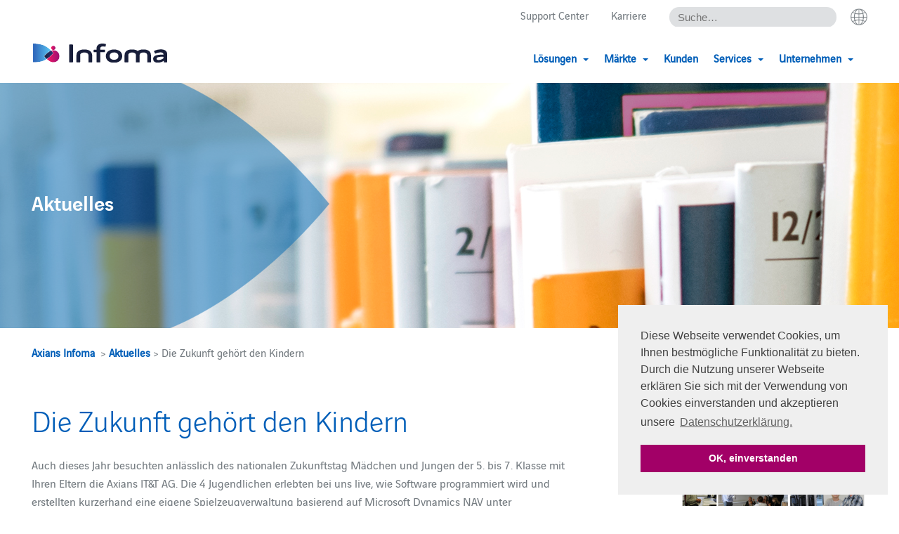

--- FILE ---
content_type: text/html; charset=UTF-8
request_url: https://www.axians-infoma.ch/news/die-zukunft-gehoert-den-kindern/
body_size: 12774
content:
<!doctype html>
<html lang="de-CH">
<head>
    <meta charset="UTF-8" />

    <!--
	#########################################
	#    Cortex Media GmbH                  #
	#    Karlstraße 22                      #
	#    89073 Ulm                          #
	#                                       #
	#    Web: http://www.cortex-media.de    #
	#    Tel: 0731 / 14 11 88 2 - 0         #
	#########################################
    -->

    <meta http-equiv="X-UA-Compatible" content="IE=edge">

            <meta name="author" content="Axians IT&T AG " />
        <meta name="Copyright" content="Axians IT&T AG " />
    
   <meta name="viewport" content="width=device-width, initial-scale=1">

        <link rel="apple-touch-icon" sizes="57x57" href="https://www.axians-infoma.ch/wp-content/themes/infoma/assets/icons/favicon/apple-icon-57x57.png">
    <link rel="apple-touch-icon" sizes="60x60" href="https://www.axians-infoma.ch/wp-content/themes/infoma/assets/icons/favicon/apple-icon-60x60.png">
    <link rel="apple-touch-icon" sizes="72x72" href="https://www.axians-infoma.ch/wp-content/themes/infoma/assets/icons/favicon/apple-icon-72x72.png">
    <link rel="apple-touch-icon" sizes="76x76" href="https://www.axians-infoma.ch/wp-content/themes/infoma/assets/icons/favicon/apple-icon-76x76.png">
    <link rel="apple-touch-icon" sizes="114x114" href="https://www.axians-infoma.ch/wp-content/themes/infoma/assets/icons/favicon/apple-icon-114x114.png">
    <link rel="apple-touch-icon" sizes="120x120" href="https://www.axians-infoma.ch/wp-content/themes/infoma/assets/icons/favicon/apple-icon-120x120.png">
    <link rel="apple-touch-icon" sizes="144x144" href="https://www.axians-infoma.ch/wp-content/themes/infoma/assets/icons/favicon/apple-icon-144x144.png">
    <link rel="apple-touch-icon" sizes="152x152" href="https://www.axians-infoma.ch/wp-content/themes/infoma/assets/icons/favicon/apple-icon-152x152.png">
    <link rel="apple-touch-icon" sizes="180x180" href="https://www.axians-infoma.ch/wp-content/themes/infoma/assets/icons/favicon/apple-icon-180x180.png">
    <link rel="icon" type="image/png" sizes="192x192"  href="https://www.axians-infoma.ch/wp-content/themes/infoma/assets/icons/favicon/android-icon-192x192.png">
    <link rel="icon" type="image/png" sizes="32x32" href="https://www.axians-infoma.ch/wp-content/themes/infoma/assets/icons/favicon/favicon-32x32.png">
    <link rel="icon" type="image/png" sizes="96x96" href="https://www.axians-infoma.ch/wp-content/themes/infoma/assets/icons/favicon/favicon-96x96.png">
    <link rel="icon" type="image/png" sizes="16x16" href="https://www.axians-infoma.ch/wp-content/themes/infoma/assets/icons/favicon/favicon-16x16.png">
    <link rel="manifest" href="https://www.axians-infoma.ch/wp-content/themes/infoma/assets/icons/favicon/manifest.json">
    <meta name="msapplication-TileColor" content="#ffffff">
    <meta name="msapplication-TileImage" content="https://www.axians-infoma.ch/wp-content/themes/infoma/assets/icons/favicon/ms-icon-144x144.png">
    <meta name="theme-color" content="#ffffff">
    <link rel="stylesheet" href="https://www.axians-infoma.ch/wp-content/cache/minify/2/213-10668.css" media="all" />

    

    <meta name='robots' content='index, follow, max-image-preview:large, max-snippet:-1, max-video-preview:-1' />

	<!-- This site is optimized with the Yoast SEO Premium plugin v26.7 (Yoast SEO v26.7) - https://yoast.com/wordpress/plugins/seo/ -->
	<title>Die Zukunft gehört den Kindern - Axians Infoma</title>
	<link rel="canonical" href="https://www.axians-infoma.ch/news/die-zukunft-gehoert-den-kindern/" />
	<meta property="og:locale" content="de_DE" />
	<meta property="og:type" content="article" />
	<meta property="og:title" content="Die Zukunft gehört den Kindern" />
	<meta property="og:description" content="Auch dieses Jahr besuchten anlässlich des nationalen Zukunftstag Mädchen und Jungen der 5. bis 7. Klasse mit Ihren Eltern die&hellip;" />
	<meta property="og:url" content="https://www.axians-infoma.ch/news/die-zukunft-gehoert-den-kindern/" />
	<meta property="og:site_name" content="Axians Infoma" />
	<meta property="article:modified_time" content="2017-06-30T07:17:46+00:00" />
	<meta property="og:image" content="https://www.axians-infoma.ch/wp-content/uploads/sites/2/2017/06/2016_zukunftstag.png" />
	<meta property="og:image:width" content="723" />
	<meta property="og:image:height" content="604" />
	<meta property="og:image:type" content="image/png" />
	<meta name="twitter:card" content="summary_large_image" />
	<meta name="twitter:label1" content="Geschätzte Lesezeit" />
	<meta name="twitter:data1" content="1 Minute" />
	<script type="application/ld+json" class="yoast-schema-graph">{"@context":"https://schema.org","@graph":[{"@type":"WebPage","@id":"https://www.axians-infoma.ch/news/die-zukunft-gehoert-den-kindern/","url":"https://www.axians-infoma.ch/news/die-zukunft-gehoert-den-kindern/","name":"Die Zukunft gehört den Kindern - Axians Infoma","isPartOf":{"@id":"https://www.axians-infoma.ch/fr/#website"},"primaryImageOfPage":{"@id":"https://www.axians-infoma.ch/news/die-zukunft-gehoert-den-kindern/#primaryimage"},"image":{"@id":"https://www.axians-infoma.ch/news/die-zukunft-gehoert-den-kindern/#primaryimage"},"thumbnailUrl":"https://www.axians-infoma.ch/wp-content/uploads/sites/2/2017/06/2016_zukunftstag.png","datePublished":"2016-11-10T16:00:23+00:00","dateModified":"2017-06-30T07:17:46+00:00","breadcrumb":{"@id":"https://www.axians-infoma.ch/news/die-zukunft-gehoert-den-kindern/#breadcrumb"},"inLanguage":"de-CH","potentialAction":[{"@type":"ReadAction","target":["https://www.axians-infoma.ch/news/die-zukunft-gehoert-den-kindern/"]}]},{"@type":"ImageObject","inLanguage":"de-CH","@id":"https://www.axians-infoma.ch/news/die-zukunft-gehoert-den-kindern/#primaryimage","url":"https://www.axians-infoma.ch/wp-content/uploads/sites/2/2017/06/2016_zukunftstag.png","contentUrl":"https://www.axians-infoma.ch/wp-content/uploads/sites/2/2017/06/2016_zukunftstag.png","width":723,"height":604},{"@type":"BreadcrumbList","@id":"https://www.axians-infoma.ch/news/die-zukunft-gehoert-den-kindern/#breadcrumb","itemListElement":[{"@type":"ListItem","position":1,"name":"Home","item":"https://www.axians-infoma.ch/"},{"@type":"ListItem","position":2,"name":"Die Zukunft gehört den Kindern"}]},{"@type":"WebSite","@id":"https://www.axians-infoma.ch/fr/#website","url":"https://www.axians-infoma.ch/fr/","name":"Axians Infoma","description":"","publisher":{"@id":"https://www.axians-infoma.ch/fr/#organization"},"potentialAction":[{"@type":"SearchAction","target":{"@type":"EntryPoint","urlTemplate":"https://www.axians-infoma.ch/fr/?s={search_term_string}"},"query-input":{"@type":"PropertyValueSpecification","valueRequired":true,"valueName":"search_term_string"}}],"inLanguage":"de-CH"},{"@type":"Organization","@id":"https://www.axians-infoma.ch/fr/#organization","name":"Axians Infoma","url":"https://www.axians-infoma.ch/fr/","logo":{"@type":"ImageObject","inLanguage":"de-CH","@id":"https://www.axians-infoma.ch/fr/#/schema/logo/image/","url":"https://www.axians-infoma.ch/wp-content/uploads/sites/2/2017/09/Logo-für-Newsletter-axians.png","contentUrl":"https://www.axians-infoma.ch/wp-content/uploads/sites/2/2017/09/Logo-für-Newsletter-axians.png","width":364,"height":163,"caption":"Axians Infoma"},"image":{"@id":"https://www.axians-infoma.ch/fr/#/schema/logo/image/"}}]}</script>
	<!-- / Yoast SEO Premium plugin. -->


<style id='wp-emoji-styles-inline-css' type='text/css'>

	img.wp-smiley, img.emoji {
		display: inline !important;
		border: none !important;
		box-shadow: none !important;
		height: 1em !important;
		width: 1em !important;
		margin: 0 0.07em !important;
		vertical-align: -0.1em !important;
		background: none !important;
		padding: 0 !important;
	}
/*# sourceURL=wp-emoji-styles-inline-css */
</style>
<link rel="stylesheet" href="https://www.axians-infoma.ch/wp-content/cache/minify/2/213-a5ff7.css" media="all" />

<style id='global-styles-inline-css' type='text/css'>
:root{--wp--preset--aspect-ratio--square: 1;--wp--preset--aspect-ratio--4-3: 4/3;--wp--preset--aspect-ratio--3-4: 3/4;--wp--preset--aspect-ratio--3-2: 3/2;--wp--preset--aspect-ratio--2-3: 2/3;--wp--preset--aspect-ratio--16-9: 16/9;--wp--preset--aspect-ratio--9-16: 9/16;--wp--preset--color--black: #000000;--wp--preset--color--cyan-bluish-gray: #abb8c3;--wp--preset--color--white: #ffffff;--wp--preset--color--pale-pink: #f78da7;--wp--preset--color--vivid-red: #cf2e2e;--wp--preset--color--luminous-vivid-orange: #ff6900;--wp--preset--color--luminous-vivid-amber: #fcb900;--wp--preset--color--light-green-cyan: #7bdcb5;--wp--preset--color--vivid-green-cyan: #00d084;--wp--preset--color--pale-cyan-blue: #8ed1fc;--wp--preset--color--vivid-cyan-blue: #0693e3;--wp--preset--color--vivid-purple: #9b51e0;--wp--preset--gradient--vivid-cyan-blue-to-vivid-purple: linear-gradient(135deg,rgb(6,147,227) 0%,rgb(155,81,224) 100%);--wp--preset--gradient--light-green-cyan-to-vivid-green-cyan: linear-gradient(135deg,rgb(122,220,180) 0%,rgb(0,208,130) 100%);--wp--preset--gradient--luminous-vivid-amber-to-luminous-vivid-orange: linear-gradient(135deg,rgb(252,185,0) 0%,rgb(255,105,0) 100%);--wp--preset--gradient--luminous-vivid-orange-to-vivid-red: linear-gradient(135deg,rgb(255,105,0) 0%,rgb(207,46,46) 100%);--wp--preset--gradient--very-light-gray-to-cyan-bluish-gray: linear-gradient(135deg,rgb(238,238,238) 0%,rgb(169,184,195) 100%);--wp--preset--gradient--cool-to-warm-spectrum: linear-gradient(135deg,rgb(74,234,220) 0%,rgb(151,120,209) 20%,rgb(207,42,186) 40%,rgb(238,44,130) 60%,rgb(251,105,98) 80%,rgb(254,248,76) 100%);--wp--preset--gradient--blush-light-purple: linear-gradient(135deg,rgb(255,206,236) 0%,rgb(152,150,240) 100%);--wp--preset--gradient--blush-bordeaux: linear-gradient(135deg,rgb(254,205,165) 0%,rgb(254,45,45) 50%,rgb(107,0,62) 100%);--wp--preset--gradient--luminous-dusk: linear-gradient(135deg,rgb(255,203,112) 0%,rgb(199,81,192) 50%,rgb(65,88,208) 100%);--wp--preset--gradient--pale-ocean: linear-gradient(135deg,rgb(255,245,203) 0%,rgb(182,227,212) 50%,rgb(51,167,181) 100%);--wp--preset--gradient--electric-grass: linear-gradient(135deg,rgb(202,248,128) 0%,rgb(113,206,126) 100%);--wp--preset--gradient--midnight: linear-gradient(135deg,rgb(2,3,129) 0%,rgb(40,116,252) 100%);--wp--preset--font-size--small: 13px;--wp--preset--font-size--medium: 20px;--wp--preset--font-size--large: 36px;--wp--preset--font-size--x-large: 42px;--wp--preset--spacing--20: 0.44rem;--wp--preset--spacing--30: 0.67rem;--wp--preset--spacing--40: 1rem;--wp--preset--spacing--50: 1.5rem;--wp--preset--spacing--60: 2.25rem;--wp--preset--spacing--70: 3.38rem;--wp--preset--spacing--80: 5.06rem;--wp--preset--shadow--natural: 6px 6px 9px rgba(0, 0, 0, 0.2);--wp--preset--shadow--deep: 12px 12px 50px rgba(0, 0, 0, 0.4);--wp--preset--shadow--sharp: 6px 6px 0px rgba(0, 0, 0, 0.2);--wp--preset--shadow--outlined: 6px 6px 0px -3px rgb(255, 255, 255), 6px 6px rgb(0, 0, 0);--wp--preset--shadow--crisp: 6px 6px 0px rgb(0, 0, 0);}:where(.is-layout-flex){gap: 0.5em;}:where(.is-layout-grid){gap: 0.5em;}body .is-layout-flex{display: flex;}.is-layout-flex{flex-wrap: wrap;align-items: center;}.is-layout-flex > :is(*, div){margin: 0;}body .is-layout-grid{display: grid;}.is-layout-grid > :is(*, div){margin: 0;}:where(.wp-block-columns.is-layout-flex){gap: 2em;}:where(.wp-block-columns.is-layout-grid){gap: 2em;}:where(.wp-block-post-template.is-layout-flex){gap: 1.25em;}:where(.wp-block-post-template.is-layout-grid){gap: 1.25em;}.has-black-color{color: var(--wp--preset--color--black) !important;}.has-cyan-bluish-gray-color{color: var(--wp--preset--color--cyan-bluish-gray) !important;}.has-white-color{color: var(--wp--preset--color--white) !important;}.has-pale-pink-color{color: var(--wp--preset--color--pale-pink) !important;}.has-vivid-red-color{color: var(--wp--preset--color--vivid-red) !important;}.has-luminous-vivid-orange-color{color: var(--wp--preset--color--luminous-vivid-orange) !important;}.has-luminous-vivid-amber-color{color: var(--wp--preset--color--luminous-vivid-amber) !important;}.has-light-green-cyan-color{color: var(--wp--preset--color--light-green-cyan) !important;}.has-vivid-green-cyan-color{color: var(--wp--preset--color--vivid-green-cyan) !important;}.has-pale-cyan-blue-color{color: var(--wp--preset--color--pale-cyan-blue) !important;}.has-vivid-cyan-blue-color{color: var(--wp--preset--color--vivid-cyan-blue) !important;}.has-vivid-purple-color{color: var(--wp--preset--color--vivid-purple) !important;}.has-black-background-color{background-color: var(--wp--preset--color--black) !important;}.has-cyan-bluish-gray-background-color{background-color: var(--wp--preset--color--cyan-bluish-gray) !important;}.has-white-background-color{background-color: var(--wp--preset--color--white) !important;}.has-pale-pink-background-color{background-color: var(--wp--preset--color--pale-pink) !important;}.has-vivid-red-background-color{background-color: var(--wp--preset--color--vivid-red) !important;}.has-luminous-vivid-orange-background-color{background-color: var(--wp--preset--color--luminous-vivid-orange) !important;}.has-luminous-vivid-amber-background-color{background-color: var(--wp--preset--color--luminous-vivid-amber) !important;}.has-light-green-cyan-background-color{background-color: var(--wp--preset--color--light-green-cyan) !important;}.has-vivid-green-cyan-background-color{background-color: var(--wp--preset--color--vivid-green-cyan) !important;}.has-pale-cyan-blue-background-color{background-color: var(--wp--preset--color--pale-cyan-blue) !important;}.has-vivid-cyan-blue-background-color{background-color: var(--wp--preset--color--vivid-cyan-blue) !important;}.has-vivid-purple-background-color{background-color: var(--wp--preset--color--vivid-purple) !important;}.has-black-border-color{border-color: var(--wp--preset--color--black) !important;}.has-cyan-bluish-gray-border-color{border-color: var(--wp--preset--color--cyan-bluish-gray) !important;}.has-white-border-color{border-color: var(--wp--preset--color--white) !important;}.has-pale-pink-border-color{border-color: var(--wp--preset--color--pale-pink) !important;}.has-vivid-red-border-color{border-color: var(--wp--preset--color--vivid-red) !important;}.has-luminous-vivid-orange-border-color{border-color: var(--wp--preset--color--luminous-vivid-orange) !important;}.has-luminous-vivid-amber-border-color{border-color: var(--wp--preset--color--luminous-vivid-amber) !important;}.has-light-green-cyan-border-color{border-color: var(--wp--preset--color--light-green-cyan) !important;}.has-vivid-green-cyan-border-color{border-color: var(--wp--preset--color--vivid-green-cyan) !important;}.has-pale-cyan-blue-border-color{border-color: var(--wp--preset--color--pale-cyan-blue) !important;}.has-vivid-cyan-blue-border-color{border-color: var(--wp--preset--color--vivid-cyan-blue) !important;}.has-vivid-purple-border-color{border-color: var(--wp--preset--color--vivid-purple) !important;}.has-vivid-cyan-blue-to-vivid-purple-gradient-background{background: var(--wp--preset--gradient--vivid-cyan-blue-to-vivid-purple) !important;}.has-light-green-cyan-to-vivid-green-cyan-gradient-background{background: var(--wp--preset--gradient--light-green-cyan-to-vivid-green-cyan) !important;}.has-luminous-vivid-amber-to-luminous-vivid-orange-gradient-background{background: var(--wp--preset--gradient--luminous-vivid-amber-to-luminous-vivid-orange) !important;}.has-luminous-vivid-orange-to-vivid-red-gradient-background{background: var(--wp--preset--gradient--luminous-vivid-orange-to-vivid-red) !important;}.has-very-light-gray-to-cyan-bluish-gray-gradient-background{background: var(--wp--preset--gradient--very-light-gray-to-cyan-bluish-gray) !important;}.has-cool-to-warm-spectrum-gradient-background{background: var(--wp--preset--gradient--cool-to-warm-spectrum) !important;}.has-blush-light-purple-gradient-background{background: var(--wp--preset--gradient--blush-light-purple) !important;}.has-blush-bordeaux-gradient-background{background: var(--wp--preset--gradient--blush-bordeaux) !important;}.has-luminous-dusk-gradient-background{background: var(--wp--preset--gradient--luminous-dusk) !important;}.has-pale-ocean-gradient-background{background: var(--wp--preset--gradient--pale-ocean) !important;}.has-electric-grass-gradient-background{background: var(--wp--preset--gradient--electric-grass) !important;}.has-midnight-gradient-background{background: var(--wp--preset--gradient--midnight) !important;}.has-small-font-size{font-size: var(--wp--preset--font-size--small) !important;}.has-medium-font-size{font-size: var(--wp--preset--font-size--medium) !important;}.has-large-font-size{font-size: var(--wp--preset--font-size--large) !important;}.has-x-large-font-size{font-size: var(--wp--preset--font-size--x-large) !important;}
/*# sourceURL=global-styles-inline-css */
</style>

<style id='classic-theme-styles-inline-css' type='text/css'>
/*! This file is auto-generated */
.wp-block-button__link{color:#fff;background-color:#32373c;border-radius:9999px;box-shadow:none;text-decoration:none;padding:calc(.667em + 2px) calc(1.333em + 2px);font-size:1.125em}.wp-block-file__button{background:#32373c;color:#fff;text-decoration:none}
/*# sourceURL=/wp-includes/css/classic-themes.min.css */
</style>
<link rel="stylesheet" href="https://www.axians-infoma.ch/wp-content/cache/minify/2/213-5e25d.css" media="all" />

<style id='events-manager-inline-css' type='text/css'>
body .em { --font-family : inherit; --font-weight : inherit; --font-size : 1em; --line-height : inherit; }
/*# sourceURL=events-manager-inline-css */
</style>
<link rel="stylesheet" href="https://www.axians-infoma.ch/wp-content/cache/minify/2/213-0bfa1.css" media="all" />










<script type="text/javascript" id="wpml-cookie-js-extra">
/* <![CDATA[ */
var wpml_cookies = {"wp-wpml_current_language":{"value":"de","expires":1,"path":"/"}};
var wpml_cookies = {"wp-wpml_current_language":{"value":"de","expires":1,"path":"/"}};
//# sourceURL=wpml-cookie-js-extra
/* ]]> */
</script>
<script src="https://www.axians-infoma.ch/wp-content/cache/minify/2/213-47ee7.js" defer></script>

<script src="https://www.axians-infoma.ch/wp-content/cache/minify/2/213-127b0.js"></script>






<script type="text/javascript" id="jquery-ui-datepicker-js-after">
/* <![CDATA[ */
jQuery(function(jQuery){jQuery.datepicker.setDefaults({"closeText":"Schliessen","currentText":"Heute","monthNames":["Januar","Februar","M\u00e4rz","April","Mai","Juni","Juli","August","September","Oktober","November","Dezember"],"monthNamesShort":["Jan.","Feb.","M\u00e4rz","Apr.","Mai","Juni","Juli","Aug.","Sep.","Okt.","Nov.","Dez."],"nextText":"Weiter","prevText":"Zur\u00fcck","dayNames":["Sonntag","Montag","Dienstag","Mittwoch","Donnerstag","Freitag","Samstag"],"dayNamesShort":["So.","Mo.","Di.","Mi.","Do.","Fr.","Sa."],"dayNamesMin":["S","M","D","M","D","F","S"],"dateFormat":"d. MM yy","firstDay":1,"isRTL":false});});
//# sourceURL=jquery-ui-datepicker-js-after
/* ]]> */
</script>
<script src="https://www.axians-infoma.ch/wp-content/cache/minify/2/213-19c2f.js"></script>






<script type="text/javascript" id="events-manager-js-extra">
/* <![CDATA[ */
var EM = {"ajaxurl":"https://www.axians-infoma.ch/wp-admin/admin-ajax.php","locationajaxurl":"https://www.axians-infoma.ch/wp-admin/admin-ajax.php?action=locations_search","firstDay":"1","locale":"de","dateFormat":"yy-mm-dd","ui_css":"https://www.axians-infoma.ch/wp-content/plugins/events-manager/includes/css/jquery-ui/build.min.css","show24hours":"1","is_ssl":"1","autocomplete_limit":"10","calendar":{"breakpoints":{"small":560,"medium":908,"large":false},"month_format":"M Y"},"phone":"","datepicker":{"format":"d.m.Y"},"search":{"breakpoints":{"small":650,"medium":850,"full":false}},"url":"https://www.axians-infoma.ch/wp-content/plugins/events-manager","assets":{"input.em-uploader":{"js":{"em-uploader":{"url":"https://www.axians-infoma.ch/wp-content/plugins/events-manager/includes/js/em-uploader.js?v=7.2.3.1","event":"em_uploader_ready"}}},".em-event-editor":{"js":{"event-editor":{"url":"https://www.axians-infoma.ch/wp-content/plugins/events-manager/includes/js/events-manager-event-editor.js?v=7.2.3.1","event":"em_event_editor_ready"}},"css":{"event-editor":"https://www.axians-infoma.ch/wp-content/plugins/events-manager/includes/css/events-manager-event-editor.min.css?v=7.2.3.1"}},".em-recurrence-sets, .em-timezone":{"js":{"luxon":{"url":"luxon/luxon.js?v=7.2.3.1","event":"em_luxon_ready"}}},".em-booking-form, #em-booking-form, .em-booking-recurring, .em-event-booking-form":{"js":{"em-bookings":{"url":"https://www.axians-infoma.ch/wp-content/plugins/events-manager/includes/js/bookingsform.js?v=7.2.3.1","event":"em_booking_form_js_loaded"}}},"#em-opt-archetypes":{"js":{"archetypes":"https://www.axians-infoma.ch/wp-content/plugins/events-manager/includes/js/admin-archetype-editor.js?v=7.2.3.1","archetypes_ms":"https://www.axians-infoma.ch/wp-content/plugins/events-manager/includes/js/admin-archetypes.js?v=7.2.3.1","qs":"qs/qs.js?v=7.2.3.1"}}},"cached":"1","bookingInProgress":"Please wait while the booking is being submitted.","tickets_save":"Save Ticket","bookingajaxurl":"https://www.axians-infoma.ch/wp-admin/admin-ajax.php","bookings_export_save":"Export Bookings","bookings_settings_save":"Save Settings","booking_delete":"Are you sure you want to delete?","booking_offset":"30","bookings":{"submit_button":{"text":{"default":"Buchung abschicken","free":"Buchung abschicken","payment":"Buchung abschicken","processing":"Verarbeitung ..."}},"update_listener":""},"bb_full":"Ausverkauft","bb_book":"Jetzt buchen","bb_booking":"Buche ...","bb_booked":"Buchung Abgesendet","bb_error":"Buchung Fehler. Nochmal versuchen?","bb_cancel":"Stornieren","bb_canceling":"Stornieren...","bb_cancelled":"Abgesagt","bb_cancel_error":"Stornierung Fehler. Nochmal versuchen?","txt_search":"Suche","txt_searching":"Searching...","txt_loading":"Loading...","cache":"1","api_nonce":"46aa70455f","attendance_api_url":"https://www.axians-infoma.ch/wp-json/events-manager/v1/attendance"};
//# sourceURL=events-manager-js-extra
/* ]]> */
</script>
<script src="https://www.axians-infoma.ch/wp-content/cache/minify/2/213-ddb5c.js"></script>



<script type="text/javascript" id="responsive-lightbox-sanitizer-js-before">
/* <![CDATA[ */
window.RLG = window.RLG || {}; window.RLG.sanitizeAllowedHosts = ["youtube.com","www.youtube.com","youtu.be","vimeo.com","player.vimeo.com"];
//# sourceURL=responsive-lightbox-sanitizer-js-before
/* ]]> */
</script>
<script src="https://www.axians-infoma.ch/wp-content/cache/minify/2/213-78ef2.js"></script>




<script type="text/javascript" id="responsive-lightbox-js-before">
/* <![CDATA[ */
var rlArgs = {"script":"swipebox","selector":"lightbox","customEvents":"","activeGalleries":true,"animation":true,"hideCloseButtonOnMobile":false,"removeBarsOnMobile":false,"hideBars":true,"hideBarsDelay":5000,"videoMaxWidth":1080,"useSVG":true,"loopAtEnd":false,"woocommerce_gallery":false,"ajaxurl":"https:\/\/www.axians-infoma.ch\/wp-admin\/admin-ajax.php","nonce":"401b0bf4af","preview":false,"postId":2030,"scriptExtension":false};

//# sourceURL=responsive-lightbox-js-before
/* ]]> */
</script>
<script src="https://www.axians-infoma.ch/wp-content/cache/minify/2/213-7f010.js"></script>




<link rel='shortlink' href='https://www.axians-infoma.ch/?p=2030' />
		<style type="text/css">
			.em-coupon-message { display:inline-block; margin:5px 0 0; }
			.em-coupon-success { color:green; }
			.em-coupon-error { color:red; }
			.em-cart-coupons-form .em-coupon-message{ margin:0 20px 0 0; }
			.em-coupon-error .em-icon {
				background-color: red;
				-webkit-mask-image: var(--icon-cross-circle);
				mask-image: var(--icon-cross-circle);
			}
			.em-coupon-success .em-icon {
				background-color: green;
				-webkit-mask-image: var(--icon-checkmark-circle);
				mask-image: var(--icon-checkmark-circle);
			}
			.em-coupon-code.loading {
				background: var(--icon-spinner) calc(100% - 10px) 50% no-repeat;
				background-size: 20px;
			}
		</style>
		
            <style type="text/css">
            ::-moz-selection{background: #87888a; color: #fff; text-shadow: none;}
            ::selection {background: #87888a; color: #fff; text-shadow: none;}
        </style>
    </head>

    <body class="wider-grid">

<div class="wrapper activate-sticky">
    
    <div class="mobile-search">
        <form action="/" method="get" style="display: inline">
    <input type="text"
           name="s"
           class="header-search"
           value=""
           placeholder="Suche&hellip;"
    />

    <input class="search-submit-button" type="submit" value="Suchen">
</form>    </div>

    <div class="header">
        <div class="grid-inner clearfix">
            <div class="header-bar text-align-right last">
                <ul class="header-navigation">
                                                                <li><a href="https://www.axians-infoma.ch/services/support-center/" >Support Center</a></li>
                    
	                                            <li><a href="https://www.axians-infoma.ch/unternehmen/karriere-2/">Karriere</a></li>
                                            
                    
                                    </ul>
                <form action="/" method="get" style="display: inline">
    <input type="text"
           name="s"
           class="header-search"
           value=""
           placeholder="Suche&hellip;"
    />

    <input class="search-submit-button" type="submit" value="Suchen">
</form>
                                    <div class="language-switcher">
                        <img src="https://www.axians-infoma.ch/wp-content/themes/infoma/assets/icons/earth.png"  class="earth" alt="Sprache wählen"/>
                                            </div>
                
            </div>
        </div>

        
        <div class="grid-inner clearfix relative menu-container">
            	                <a href="/"><img src="https://www.axians-infoma.ch/wp-content/themes/infoma/assets/img/infoma_logo_2024.svg" class="logo" alt="Axians Infoma GmbH Firmenlogo"></a>
            
            <ul class="menu">
<li class="menu-item-first menu-item">
<span class="main-navigation-link  ">Lösungen<span class="caret"></span></span>
<div class="sub-menu clearfix">
<div class="col6 clearfix"><div class="clearfix menu-col-half ch"><div class="col6" style="background-color: #dfe9f5;"><img class="hover" src="https://www.axians-infoma.ch/wp-content/themes/infoma/assets/menu/finanzen_ch.jpg" alt="Finanzen"><div class="main-menu-background"></div><span class="main-menu-name">Finanzen</span></div><div class="col6 page-list-container last"><ul class="page-list"><li><a href="https://www.axians-infoma.ch/loesungen/finanzen/infoma-newsystem/">Infoma&nbsp;newsystem</a></li><li><a href="https://www.axians-infoma.ch/loesungen/finanzen/infoma-wwsoft/">Infoma&nbsp;WWSoft</a></li><li><a href="https://www.axians-infoma.ch/loesungen/finanzen/energie-fakturierung/">Energie-Fakturierung</a></li></ul></div></div><div class="clearfix menu-col-half ch"><div class="col6" style="background-color: #dfe9f5;"><img class="hover" src="https://www.axians-infoma.ch/wp-content/themes/infoma/assets/menu/einwohner_ch.jpg" alt="Einwohner"><div class="main-menu-background"></div><span class="main-menu-name">Einwohner</span></div><div class="col6 page-list-container last"><ul class="page-list"><li><a href="https://www.axians-infoma.ch/loesungen/einwohner/infoma-newsystem/">Infoma&nbsp;newsystem</a></li><li><a href="https://www.axians-infoma.ch/loesungen/einwohner/infoma-wwsoft/">Infoma&nbsp;WWSoft</a></li><li><a href="https://www.axians-infoma.ch/loesungen/einwohner/infoma-echurch/">Infoma&nbsp;eChurch</a></li></ul></div></div><div class="clearfix menu-col-half ch"><div class="col6" style="background-color: #dfe9f5;"><img class="hover" src="https://www.axians-infoma.ch/wp-content/themes/infoma/assets/menu/egovernment_ch.jpg" alt="eGovernment"><div class="main-menu-background"></div><span class="main-menu-name">eGovernment</span></div><div class="col6 page-list-container last"><ul class="page-list"><li><a href="https://www.axians-infoma.ch/loesungen/egovernment/infoma-newsystem/">Infoma&nbsp;newsystem</a></li></ul></div></div><div class="clearfix menu-col-half ch"><div class="col6" style="background-color: #dfe9f5;"><img class="hover" src="https://www.axians-infoma.ch/wp-content/themes/infoma/assets/menu/familienbetreuung_ch.jpg" alt="Familienbetreuung"><div class="main-menu-background"></div><span class="main-menu-name">Familienbetreuung</span></div><div class="col6 page-list-container last"><ul class="page-list"><li><a href="https://www.axians-infoma.ch/loesungen/familienbetreuung/infoma-newsystem/">Infoma&nbsp;newsystem</a></li></ul></div></div><div class="clearfix menu-col-half ch"><div class="col6" style="background-color: #dfe9f5;"><img class="hover" src="https://www.axians-infoma.ch/wp-content/themes/infoma/assets/menu/personal_ch.jpg" alt="Personal"><div class="main-menu-background"></div><span class="main-menu-name">Personal</span></div><div class="col6 page-list-container last"><ul class="page-list"><li><a href="https://www.axians-infoma.ch/loesungen/personal/infoma-newsystem/">Infoma&nbsp;newsystem</a></li><li><a href="https://www.axians-infoma.ch/loesungen/personal/infoma-wwsoft/">Infoma&nbsp;WWSoft</a></li></ul></div></div><div class="clearfix menu-col-half ch"><div class="col6" style="background-color: #dfe9f5;"><img class="hover" src="https://www.axians-infoma.ch/wp-content/themes/infoma/assets/menu/projekte_ch.jpg" alt="Projekte"><div class="main-menu-background"></div><span class="main-menu-name">Projekte</span></div><div class="col6 page-list-container last"><ul class="page-list"><li><a href="https://www.axians-infoma.ch/loesungen/projekte/infoma-newsystem/">Infoma&nbsp;newsystem</a></li></ul></div></div></div><div class="col6 last clearfix"><div class="clearfix menu-col-half ch"><div class="col6" style="background-color: #dfe9f5;"><img class="hover" src="https://www.axians-infoma.ch/wp-content/themes/infoma/assets/menu/business_intelligence_ch.jpg" alt="Business Intelligence"><div class="main-menu-background"></div><span class="main-menu-name">Business Intelligence</span></div><div class="col6 page-list-container last"><ul class="page-list"><li><a href="https://www.axians-infoma.ch/loesungen/business-intelligence/infoma-newsystem/">Infoma&nbsp;newsystem</a></li></ul></div></div><div class="clearfix menu-col-half ch"><div class="col6" style="background-color: #dfe9f5;"><img class="hover" src="https://www.axians-infoma.ch/wp-content/themes/infoma/assets/menu/document_automation_ch.jpg" alt="Document Automation"><div class="main-menu-background"></div><span class="main-menu-name">Document Automation</span></div><div class="col6 page-list-container last"><ul class="page-list"><li><a href="https://www.axians-infoma.ch/loesungen/document-automation/document-automation/">Document&nbsp;Automation</a></li></ul></div></div><div class="clearfix menu-col-half ch"><div class="col6" style="background-color: #dfe9f5;"><img class="hover" src="https://www.axians-infoma.ch/wp-content/themes/infoma/assets/menu/objekte_liegenschaften_ch.jpg" alt="Objekte & Liegenschaften"><div class="main-menu-background"></div><span class="main-menu-name">Objekte & Liegenschaften</span></div><div class="col6 page-list-container last"><ul class="page-list"><li><a href="https://www.axians-infoma.ch/loesungen/objekte-liegenschaften/infoma-newsystem/">Infoma&nbsp;newsystem</a></li></ul></div></div><div class="clearfix menu-col-half ch"><div class="col6" style="background-color: #dfe9f5;"><img class="hover" src="https://www.axians-infoma.ch/wp-content/themes/infoma/assets/menu/cloud_infrastruktur_ch.jpg" alt="Cloud & Infrastruktur"><div class="main-menu-background"></div><span class="main-menu-name">Cloud & Infrastruktur</span></div><div class="col6 page-list-container last"><ul class="page-list"><li><a href="https://www.axians-infoma.ch/loesungen/cloud-infrastruktur/infoma-online/">Infoma&nbsp;online</a></li><li><a href="https://www.axians-infoma.ch/loesungen/cloud-infrastruktur/cloud-infrastruktur/">Cloud&nbsp;&#038;&nbsp;Infrastruktur</a></li></ul></div></div><div class="clearfix menu-col-half ch"><div class="col6" style="background-color: #dfe9f5;"><img class="hover" src="https://www.axians-infoma.ch/wp-content/themes/infoma/assets/menu/beratung_suppport_ch.jpg" alt="Beratung & Support"><div class="main-menu-background"></div><span class="main-menu-name">Beratung & Support</span></div><div class="col6 page-list-container last"><ul class="page-list"><li><a href="https://www.axians-infoma.ch/loesungen/beratung-support/axians-infoma/">Axians&nbsp;Infoma</a></li><li><a href="https://www.axians-infoma.ch/loesungen/beratung-support/smartverwalten/">#smartverwalten</a></li></ul></div></div><div class="clearfix menu-col-half ch"><div class="col6" style="background-color: #dfe9f5;"><img class="hover" src="https://www.axians-infoma.ch/wp-content/themes/infoma/assets/menu/geschaeftsverwaltung_ch_2025.jpg" alt="Geschäftsverwaltung"><div class="main-menu-background"></div><span class="main-menu-name">Geschäftsverwaltung</span></div><div class="col6 page-list-container last"><ul class="page-list"><li><a href="https://www.axians-infoma.ch/loesungen/geschaeftsverwaltung/cmi/">CMI</a></li></ul></div></div></div></div><li class="menu-item">
<span class="main-navigation-link  ">Märkte<span class="caret"></span></span>
<div class="sub-menu clearfix">
<div class="col6 clearfix"><div class="clearfix menu-col-half"><a href="https://www.axians-infoma.ch/maerkte/staedte-und-gemeinden/" class="clearfix"><div class="col6"><img src="https://www.axians-infoma.ch/wp-content/themes/infoma/assets/menu/maerkte_staedte_und_gemeinden.jpg" alt="Städte und Gemeinden" class="hover" /></div><div class="col6 last"><div class="menu-col-first menu-col-text">Städte und Gemeinden</div></div>
</a></div><div class="clearfix menu-col-half"><a href="https://www.axians-infoma.ch/maerkte/werkhoefe/" class="clearfix"><div class="col6"><img src="https://www.axians-infoma.ch/wp-content/themes/infoma/assets/menu/maerkte_bauhof.jpg" alt="Werkhöfe" class="hover" /></div><div class="col6 last"><div class="menu-col-text">Werkhöfe</div></div>
</a></div><div class="clearfix menu-col-half"><a href="https://www.axians-infoma.ch/maerkte/kirchen/" class="clearfix"><div class="col6"><img src="https://www.axians-infoma.ch/wp-content/themes/infoma/assets/menu/maerkte_kirche_neu_2.jpg" alt="Kirchen" class="hover" /></div><div class="col6 last"><div class="menu-col-text">Kirchen</div></div>
</a></div></div><div class="col6 last clearfix"><div class="clearfix menu-col-half"><a href="https://www.axians-infoma.ch/maerkte/kantonale-finanzverwaltungen/" class="clearfix"><div class="col6"><img src="https://www.axians-infoma.ch/wp-content/themes/infoma/assets/menu/maerkte_kantonale_finanzverwaltungen.jpg" alt="Kantonale Finanzverwaltungen" class="hover" /></div><div class="col6 last"><div class="menu-col-text">Kantonale Finanzverwaltungen</div></div>
</a></div><div class="clearfix menu-col-half"><a href="https://www.axians-infoma.ch/maerkte/kinderbetreuung/" class="clearfix"><div class="col6"><img src="https://www.axians-infoma.ch/wp-content/themes/infoma/assets/menu/maerkte_kinderbetreuung.jpg" alt="Kinderbetreuung" class="hover" /></div><div class="col6 last"><div class="menu-col-text">Kinderbetreuung</div></div>
</a></div></div></div><li class="menu-item">
<span class="main-navigation-link  "><a href="https://www.axians-infoma.ch/kunden/">Kunden</a><div class="sub-menu clearfix">
<div class="col6 clearfix"></div><div class="col6 last clearfix"></div></div><li class="menu-item">
<span class="main-navigation-link  ">Services<span class="caret"></span></span>
<div class="sub-menu clearfix">
<div class="col6 clearfix"><div class="clearfix menu-col-half"><a href="https://www.axians-infoma.ch/services/news-presse/" class="clearfix"><div class="col6"><img src="https://www.axians-infoma.ch/wp-content/uploads/sites/2/2017/04/services_aktuelles.jpg" alt="Aktuelles" class="hover" /></div><div class="col6 last"><div class="menu-col-text">Aktuelles</div></div>
</a></div><div class="clearfix menu-col-half"><a href="https://www.axians-infoma.ch/veranstaltungen/" class="clearfix"><div class="col6"><img src="https://www.axians-infoma.ch/wp-content/uploads/sites/2/2024/03/services_terminkalender_neu.jpg" alt="Veranstaltungen" class="hover" /></div><div class="col6 last"><div class="menu-col-text">Veranstaltungen</div></div>
</a></div></div><div class="col6 last clearfix"><div class="clearfix menu-col-half"><a href="https://www.axians-infoma.ch/services/support-center/" class="clearfix"><div class="col6"><img src="https://www.axians-infoma.ch/wp-content/uploads/sites/2/2024/05/services_tech_support_neu.jpg" alt="Support Center" class="hover" /></div><div class="col6 last"><div class="menu-col-text">Support Center</div></div>
</a></div></div></div><li class="menu-item-last menu-item">
<span class="main-navigation-link  ">Unternehmen<span class="caret"></span></span>
<div class="sub-menu clearfix">
<div class="menu-col">
<img src="https://www.axians-infoma.ch/wp-content/uploads/sites/2/2017/04/unternehmen_profil.jpg" alt="Profil"><div class="col-content">
<div class="menu-col-text">Profil</div>
<p><a href="https://www.axians-infoma.ch/unternehmen/profil/axians-infoma-schweiz/">Axians Infoma Schweiz</a></p>
<p><a href="https://www.axians-infoma.ch/unternehmen/profil/axians-und-vinci-energies/">Axians und VINCI Energies</a></p>
<p><a href="https://www.axians-infoma.ch/unternehmen/profil/unsere-werte/">Unsere Werte</a></p>
</div>
</div>
<div class="menu-col">
<img src="https://www.axians-infoma.ch/wp-content/uploads/sites/2/2017/04/unternehmen_partner.jpg" alt="Partner"><div class="col-content">
<div class="menu-col-text">Partner</div>
<p><a href="https://www.axians-infoma.ch/unternehmen/partner/partner-netzwerk/">Unser starkes Partnernetzwerk</a></p>
</div>
</div>
<div class="menu-col">
<img src="https://www.axians-infoma.ch/wp-content/uploads/sites/2/2017/04/unternehmen_karriere.jpg" alt="Karriere"><div class="col-content">
<div class="menu-col-text">Karriere</div>
<p><a href="https://www.axians-infoma.ch/unternehmen/karriere-2/">Arbeiten bei Axians Infoma Schweiz</a></p>
</div>
</div>
<div class="menu-col">
<img src="https://www.axians-infoma.ch/wp-content/uploads/sites/2/2024/10/unternehmen_kontakt_neu.jpg" alt="Kontakt"><div class="col-content">
<div class="menu-col-text">Kontakt</div>
<p><a href="https://www.axians-infoma.ch/unternehmen/kontakt/ansprechpersonen/">Ansprechpersonen</a></p>
<p><a href="https://www.axians-infoma.ch/unternehmen/kontakt/standortkarte/">Standortkarte</a></p>
</div>
</div>
<div class="menu-col">
<img src="https://www.axians-infoma.ch/wp-content/uploads/sites/2/2017/04/unternehmen_presse.jpg" alt="Presse"><div class="col-content">
<div class="menu-col-last menu-col-text">Presse</div>
<p><a href="https://www.axians-infoma.ch/unternehmen/presse/alle-presseinformationen/">Axians Infoma Schweiz in der Presse</a></p>
<p><a href="https://www.axians-infoma.ch/unternehmen/presse/pressematerialien/">Pressematerial</a></p>
</div>
</div>
</div>
</li>
</ul>
            <div class="mobile-menu-burger">
                <img src="https://www.axians-infoma.ch/wp-content/themes/infoma/assets/img/burger-icon.png" alt="Menü öffnen">
            </div>

            <div class="mobile-search-icon">
                <img src="https://www.axians-infoma.ch/wp-content/themes/infoma/assets/img/search-icon.png" alt="Suche anzeigen">
            </div>

	                </div>

        <div class="mobile-menu">
<div class="mobile-menu-main">
Lösungen
<img class="mobile-menu-main-indicator" src="https://www.axians-infoma.ch/wp-content/themes/infoma/assets/img/arrow-up.png" alt=""></div><div class="mobile-menu-sub"><div class="mobile-menu-sub-submenu-heading"><span class="title">Finanzen</span><img class="mobile-menu-sub-indicator" src="https://www.axians-infoma.ch/wp-content/themes/infoma/assets/img/arrow-up.png" alt=""></div><div class="mobile-menu-sub-sub"><div class="mobile-menu-sub-entry"><a href="https://www.axians-infoma.ch/loesungen/finanzen/energie-fakturierung/">Energie-Fakturierung</a></div><div class="mobile-menu-sub-entry"><a href="https://www.axians-infoma.ch/loesungen/finanzen/infoma-wwsoft/">Infoma WWSoft</a></div><div class="mobile-menu-sub-entry"><a href="https://www.axians-infoma.ch/loesungen/finanzen/infoma-newsystem/">Infoma newsystem</a></div></div><div class="mobile-menu-sub-submenu-heading"><span class="title">Einwohner</span><img class="mobile-menu-sub-indicator" src="https://www.axians-infoma.ch/wp-content/themes/infoma/assets/img/arrow-up.png" alt=""></div><div class="mobile-menu-sub-sub"><div class="mobile-menu-sub-entry"><a href="https://www.axians-infoma.ch/loesungen/einwohner/infoma-echurch/">Infoma eChurch</a></div><div class="mobile-menu-sub-entry"><a href="https://www.axians-infoma.ch/loesungen/einwohner/infoma-wwsoft/">Infoma WWSoft</a></div><div class="mobile-menu-sub-entry"><a href="https://www.axians-infoma.ch/loesungen/einwohner/infoma-newsystem/">Infoma newsystem</a></div></div><div class="mobile-menu-sub-submenu-heading"><span class="title">eGovernment</span><img class="mobile-menu-sub-indicator" src="https://www.axians-infoma.ch/wp-content/themes/infoma/assets/img/arrow-up.png" alt=""></div><div class="mobile-menu-sub-sub"><div class="mobile-menu-sub-entry"><a href="https://www.axians-infoma.ch/loesungen/egovernment/infoma-newsystem/">Infoma newsystem</a></div></div><div class="mobile-menu-sub-submenu-heading"><span class="title">Familienbetreuung</span><img class="mobile-menu-sub-indicator" src="https://www.axians-infoma.ch/wp-content/themes/infoma/assets/img/arrow-up.png" alt=""></div><div class="mobile-menu-sub-sub"><div class="mobile-menu-sub-entry"><a href="https://www.axians-infoma.ch/loesungen/familienbetreuung/infoma-newsystem/">Infoma newsystem</a></div></div><div class="mobile-menu-sub-submenu-heading"><span class="title">Personal</span><img class="mobile-menu-sub-indicator" src="https://www.axians-infoma.ch/wp-content/themes/infoma/assets/img/arrow-up.png" alt=""></div><div class="mobile-menu-sub-sub"><div class="mobile-menu-sub-entry"><a href="https://www.axians-infoma.ch/loesungen/personal/infoma-wwsoft/">Infoma WWSoft</a></div><div class="mobile-menu-sub-entry"><a href="https://www.axians-infoma.ch/loesungen/personal/infoma-newsystem/">Infoma newsystem</a></div></div><div class="mobile-menu-sub-submenu-heading"><span class="title">Projekte</span><img class="mobile-menu-sub-indicator" src="https://www.axians-infoma.ch/wp-content/themes/infoma/assets/img/arrow-up.png" alt=""></div><div class="mobile-menu-sub-sub"><div class="mobile-menu-sub-entry"><a href="https://www.axians-infoma.ch/loesungen/projekte/infoma-newsystem/">Infoma newsystem</a></div></div><div class="mobile-menu-sub-submenu-heading"><span class="title">Business Intelligence</span><img class="mobile-menu-sub-indicator" src="https://www.axians-infoma.ch/wp-content/themes/infoma/assets/img/arrow-up.png" alt=""></div><div class="mobile-menu-sub-sub"><div class="mobile-menu-sub-entry"><a href="https://www.axians-infoma.ch/loesungen/business-intelligence/infoma-newsystem/">Infoma newsystem</a></div></div><div class="mobile-menu-sub-submenu-heading"><span class="title">Document Automation</span><img class="mobile-menu-sub-indicator" src="https://www.axians-infoma.ch/wp-content/themes/infoma/assets/img/arrow-up.png" alt=""></div><div class="mobile-menu-sub-sub"><div class="mobile-menu-sub-entry"><a href="https://www.axians-infoma.ch/loesungen/document-automation/document-automation/">Document Automation</a></div></div><div class="mobile-menu-sub-submenu-heading"><span class="title">Objekte & Liegenschaften</span><img class="mobile-menu-sub-indicator" src="https://www.axians-infoma.ch/wp-content/themes/infoma/assets/img/arrow-up.png" alt=""></div><div class="mobile-menu-sub-sub"><div class="mobile-menu-sub-entry"><a href="https://www.axians-infoma.ch/loesungen/objekte-liegenschaften/infoma-newsystem/">Infoma newsystem</a></div></div><div class="mobile-menu-sub-submenu-heading"><span class="title">Cloud & Infrastruktur</span><img class="mobile-menu-sub-indicator" src="https://www.axians-infoma.ch/wp-content/themes/infoma/assets/img/arrow-up.png" alt=""></div><div class="mobile-menu-sub-sub"><div class="mobile-menu-sub-entry"><a href="https://www.axians-infoma.ch/loesungen/cloud-infrastruktur/infoma-online/">Infoma online</a></div><div class="mobile-menu-sub-entry"><a href="https://www.axians-infoma.ch/loesungen/cloud-infrastruktur/cloud-infrastruktur/">Cloud &#038; Infrastruktur</a></div></div><div class="mobile-menu-sub-submenu-heading"><span class="title">Beratung & Support</span><img class="mobile-menu-sub-indicator" src="https://www.axians-infoma.ch/wp-content/themes/infoma/assets/img/arrow-up.png" alt=""></div><div class="mobile-menu-sub-sub"><div class="mobile-menu-sub-entry"><a href="https://www.axians-infoma.ch/loesungen/beratung-support/smartverwalten/">#smartverwalten</a></div><div class="mobile-menu-sub-entry"><a href="https://www.axians-infoma.ch/loesungen/beratung-support/axians-infoma/">Axians Infoma</a></div></div><div class="mobile-menu-sub-submenu-heading"><span class="title">Geschäftsverwaltung</span><img class="mobile-menu-sub-indicator" src="https://www.axians-infoma.ch/wp-content/themes/infoma/assets/img/arrow-up.png" alt=""></div><div class="mobile-menu-sub-sub"><div class="mobile-menu-sub-entry"><a href="https://www.axians-infoma.ch/loesungen/geschaeftsverwaltung/cmi/">CMI</a></div></div></div><div class="mobile-menu-main">
Märkte
<img class="mobile-menu-main-indicator" src="https://www.axians-infoma.ch/wp-content/themes/infoma/assets/img/arrow-up.png" alt=""></div><div class="mobile-menu-sub"><div class="mobile-menu-sub-entry"><a href="https://www.axians-infoma.ch/maerkte/staedte-und-gemeinden/">Städte und Gemeinden</a></div><div class="mobile-menu-sub-entry"><a href="https://www.axians-infoma.ch/maerkte/kantonale-finanzverwaltungen/">Kantonale Finanzverwaltungen</a></div><div class="mobile-menu-sub-entry"><a href="https://www.axians-infoma.ch/maerkte/werkhoefe/">Werkhöfe</a></div><div class="mobile-menu-sub-entry"><a href="https://www.axians-infoma.ch/maerkte/kinderbetreuung/">Kinderbetreuung</a></div><div class="mobile-menu-sub-entry"><a href="https://www.axians-infoma.ch/maerkte/kirchen/">Kirchen</a></div></div><div class="mobile-menu-main link">
<a href="https://www.axians-infoma.ch/kunden/">Kunden</a></div><div class="mobile-menu-sub"><div class="mobile-menu-sub-entry"><a href="https://www.axians-infoma.ch/kunden/">Alle Kunden</a></div><div class="mobile-menu-sub-entry"><a href="https://www.axians-infoma.ch/kunden/?filter=finanzen">Finanzen</a></div><div class="mobile-menu-sub-entry"><a href="https://www.axians-infoma.ch/kunden/?filter=einwohner">Einwohner</a></div><div class="mobile-menu-sub-entry"><a href="https://www.axians-infoma.ch/kunden/?filter=egovernment">eGovernment</a></div><div class="mobile-menu-sub-entry"><a href="https://www.axians-infoma.ch/kunden/?filter=familienbetreuung">Familienbetreuung</a></div><div class="mobile-menu-sub-entry"><a href="https://www.axians-infoma.ch/kunden/?filter=personal">Personal</a></div><div class="mobile-menu-sub-entry"><a href="https://www.axians-infoma.ch/kunden/?filter=projekte">Projekte</a></div><div class="mobile-menu-sub-entry"><a href="https://www.axians-infoma.ch/kunden/?filter=business_intelligence">Business Intelligence</a></div><div class="mobile-menu-sub-entry"><a href="https://www.axians-infoma.ch/kunden/?filter=document_automation">Document Automation</a></div><div class="mobile-menu-sub-entry"><a href="https://www.axians-infoma.ch/kunden/?filter=objekte_liegenschaften">Objekte & Liegenschaften</a></div><div class="mobile-menu-sub-entry"><a href="https://www.axians-infoma.ch/kunden/?filter=cloud_infrastruktur">Cloud & Infrastruktur</a></div><div class="mobile-menu-sub-entry"><a href="https://www.axians-infoma.ch/kunden/?filter=beratung_suppport">Beratung & Suppport</a></div></div><div class="mobile-menu-main">
Services
<img class="mobile-menu-main-indicator" src="https://www.axians-infoma.ch/wp-content/themes/infoma/assets/img/arrow-up.png" alt=""></div><div class="mobile-menu-sub"><div class="mobile-menu-sub-entry"><a href="https://www.axians-infoma.ch/services/news-presse/">Aktuelles</a></div><div class="mobile-menu-sub-entry"><a href="https://www.axians-infoma.ch/services/support-center/">Support Center</a></div><div class="mobile-menu-sub-entry"><a href="https://www.axians-infoma.ch/veranstaltungen/">Veranstaltungen</a></div></div><div class="mobile-menu-main">
Unternehmen
<img class="mobile-menu-main-indicator" src="https://www.axians-infoma.ch/wp-content/themes/infoma/assets/img/arrow-up.png" alt=""></div><div class="mobile-menu-sub"><div class="mobile-menu-sub-submenu-heading"><span class="title">Profil</span><img class="mobile-menu-sub-indicator" src="https://www.axians-infoma.ch/wp-content/themes/infoma/assets/img/arrow-up.png" alt=""></div><div class="mobile-menu-sub-sub"><div class="mobile-menu-sub-entry"><a href="https://www.axians-infoma.ch/unternehmen/profil/axians-infoma-schweiz/">Axians Infoma Schweiz</a></div><div class="mobile-menu-sub-entry"><a href="https://www.axians-infoma.ch/unternehmen/profil/axians-und-vinci-energies/">Axians und VINCI Energies</a></div><div class="mobile-menu-sub-entry"><a href="https://www.axians-infoma.ch/unternehmen/profil/unsere-werte/">Unsere Werte</a></div></div><div class="mobile-menu-sub-submenu-heading"><span class="title">Partner</span><img class="mobile-menu-sub-indicator" src="https://www.axians-infoma.ch/wp-content/themes/infoma/assets/img/arrow-up.png" alt=""></div><div class="mobile-menu-sub-sub"><div class="mobile-menu-sub-entry"><a href="https://www.axians-infoma.ch/unternehmen/partner/partner-netzwerk/">Unser starkes Partnernetzwerk</a></div></div><div class="mobile-menu-sub-submenu-heading"><span class="title">Karriere</span><img class="mobile-menu-sub-indicator" src="https://www.axians-infoma.ch/wp-content/themes/infoma/assets/img/arrow-up.png" alt=""></div><div class="mobile-menu-sub-sub"><div class="mobile-menu-sub-entry"><a href="https://www.axians-infoma.ch/unternehmen/karriere-2/">Arbeiten bei Axians Infoma Schweiz</a></div></div><div class="mobile-menu-sub-submenu-heading"><span class="title">Kontakt</span><img class="mobile-menu-sub-indicator" src="https://www.axians-infoma.ch/wp-content/themes/infoma/assets/img/arrow-up.png" alt=""></div><div class="mobile-menu-sub-sub"><div class="mobile-menu-sub-entry"><a href="https://www.axians-infoma.ch/unternehmen/kontakt/ansprechpersonen/">Ansprechpersonen</a></div><div class="mobile-menu-sub-entry"><a href="https://www.axians-infoma.ch/unternehmen/kontakt/standortkarte/">Standortkarte</a></div></div><div class="mobile-menu-sub-submenu-heading"><span class="title">Presse</span><img class="mobile-menu-sub-indicator" src="https://www.axians-infoma.ch/wp-content/themes/infoma/assets/img/arrow-up.png" alt=""></div><div class="mobile-menu-sub-sub"><div class="mobile-menu-sub-entry"><a href="https://www.axians-infoma.ch/unternehmen/presse/alle-presseinformationen/">Axians Infoma Schweiz in der Presse</a></div><div class="mobile-menu-sub-entry"><a href="https://www.axians-infoma.ch/unternehmen/presse/pressematerialien/">Pressematerial</a></div></div></div></div>
    </div>
<div class="widget widget_lense-widget"><div
			
			class="so-widget-lense-widget so-widget-lense-widget-base"
			
		>
<img src="https://www.axians-infoma.ch/wp-content/uploads/sites/2/2017/04/teaser_presse-1.jpg" style="display:none;" alt="Aktuelles">
<div class="teaser-small backstretch-container" data-background="https://www.axians-infoma.ch/wp-content/uploads/sites/2/2017/04/teaser_presse-1.jpg">
    <div class="grid-inner">
        <div class="lense-mask-small blue">
            <div class="content">
                                    <h2>Aktuelles</h2>
                
                
                
                            </div>
                    </div>
    </div>
</div></div></div>


<div class="grid-inner">
<div class="widget widget_breadcrumbs-widget"><div
			
			class="so-widget-breadcrumbs-widget so-widget-"
			
		>    <div class="breadcrumbs">
        <a href="/">Axians Infoma</a>&nbsp;&nbsp;

                        >&nbsp;&nbsp;<a href="https://www.axians-infoma.ch/services/news-presse/">Aktuelles</a>
            >&nbsp;&nbsp;Die Zukunft gehört den Kindern    </div>
</div></div></div>

<div class="grid-inner infoma-post clearfix margin-bottom-double">
    <div class="col8 formatted-content">
                <h1>Die Zukunft gehört den Kindern</h1>

        

                <p>Auch dieses Jahr besuchten anlässlich des nationalen Zukunftstag Mädchen und Jungen der 5. bis 7. Klasse mit Ihren Eltern die Axians IT&amp;T AG. Die 4 Jugendlichen erlebten bei uns live, wie Software programmiert wird und erstellten kurzerhand eine eigene Spielzeugverwaltung basierend auf Microsoft Dynamics NAV unter sachkundiger Anleitung unseres Entwicklers Daniel Bucher. Aber auch ein Einblick in die klassische Büro-Arbeit oder der Umgang mit PC-Hardware und Kabeln kamen nicht zu kurz.</p>
<p><img fetchpriority="high" decoding="async" width="723" height="604" class="alignnone size-full wp-image-2031" src="/wp-content/uploads/sites/2/2017/06/2016_zukunftstag.png" alt=""/></p>
<p>Wir danken Eva, Anna, Melissa und Jérôme für Ihren Besuch bei der Axians IT&amp;T AG und freuen uns schon auf den nächsten Zukunftsag am 9. November 2017.</p>
<p>&nbsp;</p>
<p><a href="http://www.nationalerzukunftstag.ch/" target="_blank" rel="noopener noreferrer">Informationen zum Nationalen Zukunftstag</a></p>
		<div class="social-sharing ss-social-sharing">
						<span class="top before-sharebutton-text">Diesen Beitrag teilen:</span>
	        	        <a onclick="return ss_plugin_loadpopup_js(this);" rel="external nofollow" class="ss-button-linkedin" href="http://www.linkedin.com/shareArticle?mini=true&url=https%3A%2F%2Fwww.axians-infoma.ch%2Fnews%2Fdie-zukunft-gehoert-den-kindern%2F&title=Die+Zukunft+geh%C3%B6rt+den+Kindern" target="_blank" ></a><a onclick="return ss_plugin_loadpopup_js(this);" rel="external nofollow" class="ss-button-twitter" href="http://twitter.com/intent/tweet/?text=Die+Zukunft+geh%C3%B6rt+den+Kindern&url=https%3A%2F%2Fwww.axians-infoma.ch%2Fnews%2Fdie-zukunft-gehoert-den-kindern%2F" target="_blank"></a>	        	    </div>
	        </div>

    <div class="col3 infoma-post-right float-right last">

        
                    <p class="image-with-caption clearfix">
                <a href="https://www.axians-infoma.ch/wp-content/uploads/sites/2/2017/06/2016_zukunftstag.png" data-rel=”lightbox” ><img src="https://www.axians-infoma.ch/wp-content/uploads/sites/2/2017/06/2016_zukunftstag.png" alt="Die Zukunft gehört den Kindern" class="hover" /></a>
                            </p>

                    
    </div>
</div>


    <div class="pre-footer double-footer">
        <div class="grid-inner clearfix">
	    <div class="lense-mask-footer  blue ">
	                                <img src="https://www.axians-infoma.ch/wp-content/themes/infoma/assets/img/infoma_logo_footer_2024.svg" alt="Infoma" class="logo"/>
                                                        <div class="clearfix">
                            <div class="col6">
                                <p>
	                                                                        Axians Infoma Schweiz AG<br/>
                                        Suurstoffi 22<br/>
                                        6343 <strong>Rotkreuz</strong><br/>
                                        Schweiz
                                                                    </p>
                            </div>

                                                            <div class="col6 last">
                                                                            <p>
                                            &nbsp;<br/>
                                            Rütistrasse 15<br/>
                                            8952 <strong>Schlieren</strong><br/>
                                            Schweiz
                                        </p>
                                                                    </div>
                                                    </div>
                                                    <table>
                                <tr class="mobile-block">
                                    <td class="mobile-block" style="padding-right: 28px; padding-bottom: 6px;">
                                        Service Desk:
                                    </td>
                                    <td>
                                        0800 Axians (0800 294 267)
                                    </td>
                                </tr>
                            </table>
                                                        </div>
            <div class="mobile-map">
                <h4 class="pre-footer-contact">Kontakt</h4>
                                                    <a href="https://www.axians-infoma.ch/unternehmen/kontakt/standortkarte/">
                                                    <img class="footer-map" src="https://www.axians-infoma.ch/wp-content/themes/infoma/assets/img/landkarte_ch_full_new.png" alt="Standortkarte Axians Infoma GmbH"/></a>
                           </div>

            <div class="col9 last">
	                                <div class="pre-footer-col footer-col-map footer-col-map-2 footer-col-map-1 col3">
                        <h4 class="pre-footer-contact">Kontakt</h4>
                                                    <a href="https://www.axians-infoma.ch/unternehmen/kontakt/standortkarte/">
                        			                                        <img class="footer-map" src="https://www.axians-infoma.ch/wp-content/themes/infoma/assets/img/landkarte_ch_full_new.png" alt="Standortkarte Axians Infoma GmbH"/></a>
                                            </div>
                
                                    <div class="pre-footer-col col3">
                        <h4>
                            Service                        </h4>

                        <ul id="menu-pre-footermenue" class=""><li id="menu-item-5394" class="menu-item menu-item-type-post_type menu-item-object-page menu-item-5394"><a href="https://www.axians-infoma.ch/services/support-center/">Support Center</a></li>
<li id="menu-item-5401" class="menu-item menu-item-type-post_type menu-item-object-page menu-item-5401"><a href="https://www.axians-infoma.ch/unternehmen/kontakt/ansprechpersonen/">Ansprechpartner</a></li>
<li id="menu-item-1156" class="menu-item menu-item-type-custom menu-item-object-custom menu-item-1156"><a target="_blank" href="https://www.axians-infoma.de/wp-content/uploads/2023/04/Axians_Support.exe">Fernwartung</a></li>
<li id="menu-item-1159" class="menu-item menu-item-type-post_type menu-item-object-page menu-item-1159"><a href="https://www.axians-infoma.ch/benutzeranmeldung/">Benutzeranmeldung</a></li>
</ul>                    </div>
                
                <div class="pre-footer-col footer-col-career col3">
	                                        <h4>Karriere</h4>
                        <p><small>Nutzen Sie die Chance und schlagen Sie beruflich neue Wege ein!</small></p>
                        <a href="https://www.axians-infoma.ch/unternehmen/karriere-2/" class="arrow-link">Weiterlesen</a>
                                    </div>

                <div class="pre-footer-col  col3 last">
                    
                        <h4>Folgen Sie uns</h4>
                        <div class="clearfix margin-bottom-half">
                            
                            
                                                            <div class="social-icon">
                                    <a href="https://www.xing.com/companies/axiansit%26tag" target="_blank"><img src="https://www.axians-infoma.ch/wp-content/themes/infoma/assets/img/xing_icon.png" alt="Besuchen Sie uns auf XING."/></a>
                                </div>
                            
                            
                                                            <div class="social-icon">
                                    <a href="https://www.linkedin.com/company/1303158" target="_blank"><img src="https://www.axians-infoma.ch/wp-content/themes/infoma/assets/img/linked_in_icon.png" alt="Besuchen Sie uns auf LinkedIn."/></a>
                                </div>
                                                    </div>
                    
                                    </div>
            </div>
        </div>
    </div>

    <div class="footer">
        <div class="grid-inner clearfix">
            	            <ul id="menu-footermenue" class="footer-menu"><li id="menu-item-1152" class="menu-item menu-item-type-post_type menu-item-object-page menu-item-1152"><a href="https://www.axians-infoma.ch/datenschutz/">Datenschutz</a><span class="nav-sep">|</span></li>
<li id="menu-item-1153" class="menu-item menu-item-type-post_type menu-item-object-page menu-item-1153"><a href="https://www.axians-infoma.ch/impressum/">Impressum</a><span class="nav-sep">|</span></li>
</ul>            
            <a href="https://www.axians.ch/" target="_blank"><img src="https://www.axians-infoma.ch/wp-content/themes/infoma/assets/img/axians_logo.png" alt="Axians Networks & Solutions GmbH" title="Axians Networks & Solutions GmbH" class="axians-logo"/></a>
        </div>
    </div>
</div>
<script type="speculationrules">
{"prefetch":[{"source":"document","where":{"and":[{"href_matches":"/*"},{"not":{"href_matches":["/wp-*.php","/wp-admin/*","/wp-content/uploads/sites/2/*","/wp-content/*","/wp-content/plugins/*","/wp-content/themes/infoma/*","/*\\?(.+)"]}},{"not":{"selector_matches":"a[rel~=\"nofollow\"]"}},{"not":{"selector_matches":".no-prefetch, .no-prefetch a"}}]},"eagerness":"conservative"}]}
</script>
		<script type="text/javascript">
			(function() {
				let targetObjectName = 'EM';
				if ( typeof window[targetObjectName] === 'object' && window[targetObjectName] !== null ) {
					Object.assign( window[targetObjectName], []);
				} else {
					console.warn( 'Could not merge extra data: window.' + targetObjectName + ' not found or not an object.' );
				}
			})();
		</script>
		









<script src="https://www.axians-infoma.ch/wp-content/cache/minify/2/213-814bb.js"></script>

<script id="wp-emoji-settings" type="application/json">
{"baseUrl":"https://s.w.org/images/core/emoji/17.0.2/72x72/","ext":".png","svgUrl":"https://s.w.org/images/core/emoji/17.0.2/svg/","svgExt":".svg","source":{"concatemoji":"https://www.axians-infoma.ch/wp-includes/js/wp-emoji-release.min.js?ver=6.9"}}
</script>
<script type="module">
/* <![CDATA[ */
/*! This file is auto-generated */
const a=JSON.parse(document.getElementById("wp-emoji-settings").textContent),o=(window._wpemojiSettings=a,"wpEmojiSettingsSupports"),s=["flag","emoji"];function i(e){try{var t={supportTests:e,timestamp:(new Date).valueOf()};sessionStorage.setItem(o,JSON.stringify(t))}catch(e){}}function c(e,t,n){e.clearRect(0,0,e.canvas.width,e.canvas.height),e.fillText(t,0,0);t=new Uint32Array(e.getImageData(0,0,e.canvas.width,e.canvas.height).data);e.clearRect(0,0,e.canvas.width,e.canvas.height),e.fillText(n,0,0);const a=new Uint32Array(e.getImageData(0,0,e.canvas.width,e.canvas.height).data);return t.every((e,t)=>e===a[t])}function p(e,t){e.clearRect(0,0,e.canvas.width,e.canvas.height),e.fillText(t,0,0);var n=e.getImageData(16,16,1,1);for(let e=0;e<n.data.length;e++)if(0!==n.data[e])return!1;return!0}function u(e,t,n,a){switch(t){case"flag":return n(e,"\ud83c\udff3\ufe0f\u200d\u26a7\ufe0f","\ud83c\udff3\ufe0f\u200b\u26a7\ufe0f")?!1:!n(e,"\ud83c\udde8\ud83c\uddf6","\ud83c\udde8\u200b\ud83c\uddf6")&&!n(e,"\ud83c\udff4\udb40\udc67\udb40\udc62\udb40\udc65\udb40\udc6e\udb40\udc67\udb40\udc7f","\ud83c\udff4\u200b\udb40\udc67\u200b\udb40\udc62\u200b\udb40\udc65\u200b\udb40\udc6e\u200b\udb40\udc67\u200b\udb40\udc7f");case"emoji":return!a(e,"\ud83e\u1fac8")}return!1}function f(e,t,n,a){let r;const o=(r="undefined"!=typeof WorkerGlobalScope&&self instanceof WorkerGlobalScope?new OffscreenCanvas(300,150):document.createElement("canvas")).getContext("2d",{willReadFrequently:!0}),s=(o.textBaseline="top",o.font="600 32px Arial",{});return e.forEach(e=>{s[e]=t(o,e,n,a)}),s}function r(e){var t=document.createElement("script");t.src=e,t.defer=!0,document.head.appendChild(t)}a.supports={everything:!0,everythingExceptFlag:!0},new Promise(t=>{let n=function(){try{var e=JSON.parse(sessionStorage.getItem(o));if("object"==typeof e&&"number"==typeof e.timestamp&&(new Date).valueOf()<e.timestamp+604800&&"object"==typeof e.supportTests)return e.supportTests}catch(e){}return null}();if(!n){if("undefined"!=typeof Worker&&"undefined"!=typeof OffscreenCanvas&&"undefined"!=typeof URL&&URL.createObjectURL&&"undefined"!=typeof Blob)try{var e="postMessage("+f.toString()+"("+[JSON.stringify(s),u.toString(),c.toString(),p.toString()].join(",")+"));",a=new Blob([e],{type:"text/javascript"});const r=new Worker(URL.createObjectURL(a),{name:"wpTestEmojiSupports"});return void(r.onmessage=e=>{i(n=e.data),r.terminate(),t(n)})}catch(e){}i(n=f(s,u,c,p))}t(n)}).then(e=>{for(const n in e)a.supports[n]=e[n],a.supports.everything=a.supports.everything&&a.supports[n],"flag"!==n&&(a.supports.everythingExceptFlag=a.supports.everythingExceptFlag&&a.supports[n]);var t;a.supports.everythingExceptFlag=a.supports.everythingExceptFlag&&!a.supports.flag,a.supports.everything||((t=a.source||{}).concatemoji?r(t.concatemoji):t.wpemoji&&t.twemoji&&(r(t.twemoji),r(t.wpemoji)))});
//# sourceURL=https://www.axians-infoma.ch/wp-includes/js/wp-emoji-loader.min.js
/* ]]> */
</script>

<script type="text/javascript">
    jQuery(function() {
	                Project.ajaxUrl = "https://www.axians-infoma.ch/wp-admin/admin-ajax.php";
	        });
</script>

        <!-- Cookie Warning -->
    <script src="https://www.axians-infoma.ch/wp-content/cache/minify/2/213-6fbd5.js"></script>

    <script>
        window.addEventListener("load", function(){
            window.cookieconsent.initialise({
                "palette": {
                    "popup": {
                        "background": "#efefef",
                        "text": "#404040"
                    },
                    "button": {
                        "background": "#a20067"
                    }
                },
                                    "position": "bottom-right",
                                "content": {
                                            "message": "Diese Webseite verwendet Cookies, um Ihnen bestmögliche Funktionalität zu bieten. Durch die Nutzung unserer Webseite erklären Sie sich mit der Verwendung von Cookies einverstanden und akzeptieren unsere",
                        "dismiss": "OK, einverstanden",
                        "link": "Datenschutzerklärung.",
                        "href": "/datenschutz"
                                    }
            })});
    </script>

        <div class="to-top-button" id="scroll-to-top" title="Nach oben">
            <img src="https://www.axians-infoma.ch/wp-content/themes/infoma/assets/img/to-top.svg" alt="">
        </div>
    </body>
</html>
<!--
Performance optimized by W3 Total Cache. Learn more: https://www.boldgrid.com/w3-total-cache/?utm_source=w3tc&utm_medium=footer_comment&utm_campaign=free_plugin

Page Caching using Disk: Enhanced 
Minified using Disk

Served from: www.axians-infoma.ch @ 2026-01-16 14:56:23 by W3 Total Cache
-->